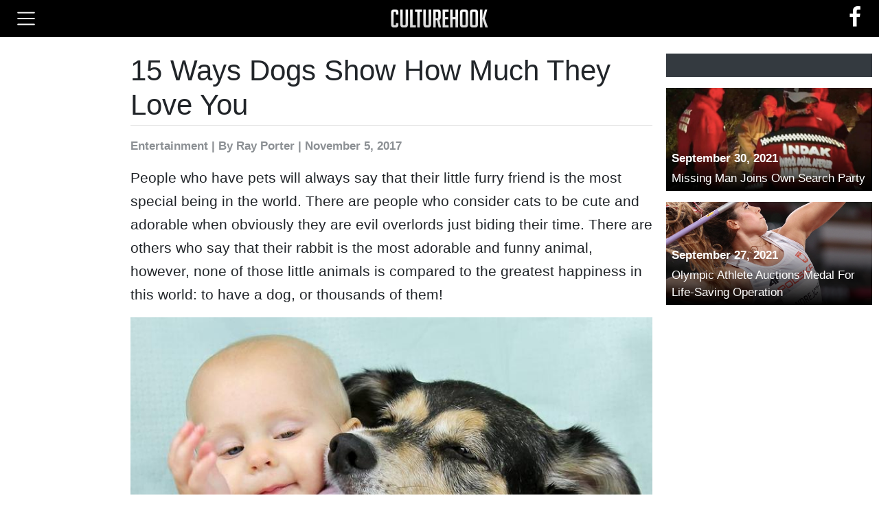

--- FILE ---
content_type: text/html; charset=UTF-8
request_url: https://www.culturehook.com/973-1/15-ways-dogs-show-how-much-they-love-you
body_size: 11810
content:
<!DOCTYPE html>
<html>
<head>
<meta charset="UTF-8">
<meta name="viewport" content="width=device-width, initial-scale=1">
<link rel="shortcut icon" href="https://d39p6vuvq68m8a.cloudfront.net/image-resize/64x64x0/image/1afb579c-1d8e-ce66-0fe9-de67d7f88f76.png">
<meta name="theme-event-url" content="https://api.mediabuyanalytics.com/ingest/events" />
<title>15 Ways Dogs Show How Much They Love You</title>
<meta name="description" content="People who have pets will always say that their little furry friend is the most special being in the world. There are people who consider cats to be c&amp;hellip;" />
<meta name="author" content="Ray Porter" />
<meta property="article:published_time" content="2017-11-05T04:00:00+00:00" />
<meta property="article:modified_time" content="2020-01-13T02:56:17+00:00" />
<meta property="og:title" content="15 Ways Dogs Show How Much They Love You" />
<meta property="og:description" content="People who have pets will always say that their little furry friend is the most special being in the world. There are people who consider cats to be c&amp;hellip;" />
<meta property="og:type" content="article" />
<meta property="og:url" content="http://www.culturehook.com/973-1/15-ways-dogs-show-how-much-they-love-you" />
<meta property="og:image" content="https://d39p6vuvq68m8a.cloudfront.net/image/13f2fbf1-2255-431d-dfe7-e39d4ba4d7ce.jpg" />
<link rel="canonical" href="http://www.culturehook.com/973-1/15-ways-dogs-show-how-much-they-love-you">
<link rel="preload" href="//d39p6vuvq68m8a.cloudfront.net/front/production/front.min.css?v=623e6c29-a9ae-7c68-58fa-bd662ae2cba6" as="style" />
<link rel="preload" href="//d39p6vuvq68m8a.cloudfront.net/front/production/front.min.js?v=274e418c-46ea-458f-d8f1-5fa1397f5521" as="script" />
<script type="text/javascript">var ntv=ntv||{};ntv.cmd=ntv.cmd||[];ntv.error = function(){document.cookie="ntv_as_adb=1;domain=culturehook.com;path=/;max-age=31536001",_prx=window._prx||[];var serverDomain="www.culturehook.com";_prx.push(["cfg.ServerDomain",serverDomain]);_prx.push(["ntv-edge",""]);_prx.push(["experiment",""]);_prx.push(["w","3dBBUrm2J2vu5nUw8LN3Mb_9dWfv6Gxqu-Bzf-ngdGW-tCVj7uN2NA=="]);c=window.document,d=c.createElement("script");d.type="text/javascript",d.src="https://www.culturehook.com/CQAA-3lyb4NwVHKaamtplW4vaI99cHPBJi9z1Wd0dtVgby-IbHJ2niZsb5ptLmqI",(c.getElementsByTagName("head")[0]||c.documentElement).appendChild(d),ntv.Util=ntv.Util||{}, ntv.Util.adBlocker=1;ntv.Util.adBlockerDomain=serverDomain};ntv.success = function (){if("undefined"==typeof PostRelease || (navigator.brave||false)){ntv.error()}else{document.cookie="ntv_as_adb=0;domain=culturehook.com;path=/;max-age=31536001"}}</script><script type="text/javascript" src="//s.ntv.io/serve/load.js"  async onerror="ntv.error()" onload="ntv.success()"></script><script>(function() { var e = document.createElement("video");document.cookie="ntv_ce_s2p=" + ("playsInline" in e || (navigator.userAgent.match(/Android/i)&&navigator.userAgent.match(/Mobile/i) && "autoplay" in e) || (navigator.userAgent.match(/Android/i)&&!navigator.userAgent.match(/Mobile/i)) ? "1":"0") +";domain=culturehook.com;path=/;max-age=31536001";})();</script><script src="https://cdnjs.cloudflare.com/polyfill/v3/polyfill.min.js?features=es2015%2Ces5%2CArray.prototype.forEach%2CNodeList.prototype.forEach%2CSymbol%2CEvent%2CObject.values"></script>
<script> window.theme = function(){ window.theme.cmd.push(arguments); }; window.theme.cmd = []; </script>
<script> window.createdAt = Date.now() </script>
<script>theme(function(){this.init({"adLayout":{"sections":{"detached":[],"top-page":[{"id":"","ads":[{"id":null,"html":"<!-- Desktop - Homepage - Header -->\r\n<div mba-adunit-id=\"5\"><\/div>","type":"html"}],"lazy":0,"name":"Header","limit":"","pages":"","sticky":0,"devices":["desktop"],"layouts":["homepage"],"refresh":0,"sources":"","onReplace":""}],"above-image":[],"below-image":[{"id":"ntv-desktop-below-image-banner","ads":[{"id":null,"html":"<!-- Desktop - Slideshow - Below Image Leaderboard -->\r\n<div mba-adunit-id=\"11\"><\/div>","type":"html"}],"lazy":0,"name":"Below Image Leaderboard","limit":"","pages":"","sticky":0,"devices":["desktop"],"layouts":["article-slideshow"],"refresh":0,"sources":"","onReplace":"<!-- Nativo - AP - desktop-below-image-banner (Impression) -->\r\n<scr"+"ipt>(window.$mba=window.$mba||[]).push(function(){this.external.trigger(53,'impression')});<\/script>"},{"id":"ntv-desktop-below-image-banner","ads":[{"id":null,"html":"<!-- Tablet - Slideshow - Below Image Leaderboard -->\r\n<div mba-adunit-id=\"17\"><\/div>","type":"html"}],"lazy":0,"name":"Below Image Leaderboard","limit":"","pages":"","sticky":0,"devices":["tablet"],"layouts":["article-slideshow"],"refresh":0,"sources":"","onReplace":"<!-- Nativo - AP - desktop-below-image-banner (Impression) -->\r\n<scr"+"ipt>(window.$mba=window.$mba||[]).push(function(){this.external.trigger(53,'impression')});<\/script>"},{"id":"ntv-mobile-below-image","ads":[{"id":null,"html":"<!-- Phone - Slideshow - Below Image Rectangle -->\r\n<div mba-adunit-id=\"23\"><\/div>","type":"html"}],"lazy":0,"name":"Below Image Rectangle","limit":"","pages":"","sticky":0,"devices":["phone"],"layouts":["article-slideshow"],"refresh":0,"sources":"","onReplace":"<!-- Nativo - AP - mobile-below-image (Impression) -->\r\n<scr"+"ipt>(window.$mba=window.$mba||[]).push(function(){this.external.trigger(61,'impression')});<\/script>"}],"bottom-page":[{"id":"","ads":[{"id":null,"html":"<!-- Phone - Slideshow - Anchor -->\r\n<div mba-adunit-id=\"26\"><\/div>","type":"html"}],"lazy":0,"name":"Anchor","limit":"","pages":"","sticky":0,"devices":["phone"],"layouts":["article-slideshow"],"refresh":0,"sources":"","onReplace":""},{"id":"","ads":[{"id":null,"html":"<!-- GumGum - In-Image -->\r\n<scr"+"ipt mba-external-id=\"46\">(window.$mba=window.$mba||[]).push(function(){this.external.discover()});<\/script>","type":"html"}],"lazy":0,"name":"GumGum In-Image","limit":"1","pages":"10+","sticky":0,"devices":["phone"],"layouts":["article-slideshow"],"refresh":0,"sources":"--disabled","onReplace":""},{"id":"","ads":[{"id":null,"html":"<scr"+"ipt mba-external-desktop-ids=\"48,65\" mba-external-tablet-id=\"49,65\">(window.$mba=window.$mba||[]).push(function(){this.external.discover()});<\/script>","type":"html"}],"lazy":0,"name":"Trion\/Edge Anchor","limit":"","pages":"5+","sticky":0,"devices":["desktop","tablet"],"layouts":["article-slideshow"],"refresh":0,"sources":"--disabled","onReplace":""},{"id":"","ads":[{"id":null,"html":"<!-- GumGum - In-Image -->\r\n<scr"+"ipt mba-external-id=\"46\">(window.$mba=window.$mba||[]).push(function(){this.external.discover()});<\/script>","type":"html"}],"lazy":0,"name":"GumGum - In-Image","limit":"1","pages":"8+","sticky":0,"devices":["desktop","tablet"],"layouts":["article-slideshow"],"refresh":0,"sources":"--disabled","onReplace":""}],"left-sidebar":[{"id":"ntv-desktop-left-sidebar-1","ads":[{"id":null,"html":"<!-- Desktop - Slideshow - Left Sidebar Top -->\r\n<div mba-adunit-id=\"6\"><\/div>","type":"html"}],"lazy":0,"name":"Left Sidebar Top","limit":"","pages":"2+","sticky":0,"devices":["desktop"],"layouts":["article-slideshow"],"refresh":0,"sources":"","onReplace":"<!-- Nativo - AP - desktop-left-sidebar-1 (Impression) -->\r\n<scr"+"ipt>(window.$mba=window.$mba||[]).push(function(){this.external.trigger(56,'impression')});<\/script>"},{"id":"ntv-desktop-left-sidebar-2","ads":[{"id":null,"html":"<!-- Desktop - Slideshow - Left Sidebar Bottom -->\r\n<div mba-adunit-id=\"7\"><\/div>","type":"html"}],"lazy":0,"name":"Left Sidebar Bottom","limit":"","pages":"","sticky":1,"devices":["desktop"],"layouts":["article-slideshow"],"refresh":0,"sources":"","onReplace":"<!-- Nativo - AP - desktop-left-sidebar-2 (Impression) -->\r\n<scr"+"ipt>(window.$mba=window.$mba||[]).push(function(){this.external.trigger(57,'impression')});<\/script>"},{"id":"ntv-desktop-left-sidebar-1","ads":[{"id":null,"html":"<!-- Tablet - Slideshow - Left Sidebar -->\r\n<div mba-adunit-id=\"27\"><\/div>","type":"html"}],"lazy":0,"name":"Left Sidebar","limit":"","pages":"","sticky":1,"devices":["tablet"],"layouts":["article-slideshow"],"refresh":0,"sources":"","onReplace":"<!-- Nativo - AP - desktop-left-sidebar-1 (Impression) -->\r\n<scr"+"ipt>(window.$mba=window.$mba||[]).push(function(){this.external.trigger(56,'impression')});<\/script>"}],"above-content":[],"above-heading":[{"id":"","ads":[{"id":null,"html":"<!-- General - 728x90 -->\r\n<div mba-adunit-id=\"38\"><\/div>","type":"html"}],"lazy":0,"name":"General - 728x90","limit":"","pages":"even","sticky":0,"devices":["desktop"],"layouts":["article-organic"],"refresh":0,"sources":"","onReplace":""},{"id":"","ads":[{"id":null,"html":"<!-- General - 728x90 -->\r\n<div mba-adunit-id=\"38\"><\/div>","type":"html"}],"lazy":0,"name":"General - 728x90","limit":"","pages":"","sticky":0,"devices":["tablet"],"layouts":["article-organic"],"refresh":0,"sources":"","onReplace":""},{"id":"","ads":[{"id":null,"html":"<!-- General - 300x250 -->\r\n<div mba-adunit-id=\"39\"><\/div>","type":"html"}],"lazy":0,"name":"General - 300x250","limit":"","pages":"","sticky":0,"devices":["phone"],"layouts":["article-organic"],"refresh":0,"sources":"","onReplace":""}],"below-content":[{"id":"","ads":[{"id":null,"html":"<!-- Avantis Video -->\r\n<scr"+"ipt mba-external-id=\"13\">(window.$mba=window.$mba||[]).push(function(){this.external.discover()});<\/script>","type":"html"}],"lazy":0,"name":"Avantis - Video","limit":"1","pages":"3+","sticky":0,"devices":["desktop","tablet"],"layouts":["article-slideshow"],"refresh":0,"sources":"--disabled","onReplace":""},{"id":"","ads":[{"id":null,"html":"<!-- Playwire Video -->\r\n<scr"+"ipt mba-external-id=\"15\">(window.$mba=window.$mba||[]).push(function(){this.external.discover()});<\/script>","type":"html"}],"lazy":0,"name":"Playwire - Video","limit":"1","pages":"8+","sticky":0,"devices":["desktop","tablet"],"layouts":["article-slideshow"],"refresh":0,"sources":"--disabled","onReplace":""},{"id":"","ads":[{"id":null,"html":"<!-- ExCo Video -->\r\n<scr"+"ipt mba-external-id=\"14\">(window.$mba=window.$mba||[]).push(function(){this.external.discover()});<\/script>","type":"html"}],"lazy":0,"name":"Ex-Co - Video","limit":"","pages":"25+","sticky":0,"devices":["desktop","tablet"],"layouts":["article-slideshow"],"refresh":0,"sources":"exco","onReplace":""},{"id":"","ads":[{"id":null,"html":"<!-- Avantis Video -->\r\n<scr"+"ipt mba-external-id=\"13\">(window.$mba=window.$mba||[]).push(function(){this.external.discover()});<\/script>","type":"html"}],"lazy":0,"name":"Avantis - Video","limit":"1","pages":"10+","sticky":0,"devices":["phone"],"layouts":["article-slideshow"],"refresh":0,"sources":"--disabled","onReplace":""},{"id":"","ads":[{"id":null,"html":"<!-- Playwire Video -->\r\n<scr"+"ipt mba-external-id=\"15\">(window.$mba=window.$mba||[]).push(function(){this.external.discover()});<\/script>","type":"html"}],"lazy":0,"name":"Playwire - Video Mobile","limit":"1","pages":"15+","sticky":0,"devices":["phone"],"layouts":["article-slideshow"],"refresh":0,"sources":"--disabled","onReplace":""},{"id":"","ads":[{"id":null,"html":"<scr"+"ipt mba-external-ids=\"14,15\">(window.$mba=window.$mba||[]).push(function(){this.external.discover()});<\/script>","type":"html"}],"lazy":0,"name":"Playwire \/ Exco","limit":"","pages":"20+","sticky":0,"devices":["phone"],"layouts":["article-slideshow"],"refresh":0,"sources":"combo","onReplace":""},{"id":"","ads":[{"id":null,"html":"<!-- Outbrain - 3x3 \/ 1x8 -->\r\n<scr"+"ipt mba-external-id=\"29\">(window.$mba=window.$mba||[]).push(function(){this.external.discover()});<\/script>","type":"html"}],"lazy":0,"name":"Outbrain - 3x3 \/ 1x8","limit":"","pages":"2+","sticky":0,"devices":["phone","tablet","desktop"],"layouts":["article-slideshow"],"refresh":1,"sources":"outbrain","onReplace":""},{"id":"","ads":[{"id":null,"html":"<!-- Revcontent - 3x3 \/ 1x8 -->\r\n<scr"+"ipt mba-external-id=\"32\">(window.$mba=window.$mba||[]).push(function(){this.external.discover()});<\/script>","type":"html"}],"lazy":0,"name":"Revcontent - 3x3 \/ 1x8","limit":"","pages":"","sticky":0,"devices":["phone","tablet","desktop"],"layouts":["article-slideshow"],"refresh":1,"sources":"--disabled","onReplace":""},{"id":"","ads":[{"id":null,"html":"<!-- ExCo Video -->\r\n<scr"+"ipt mba-external-id=\"14\">(window.$mba=window.$mba||[]).push(function(){this.external.discover()});<\/script>","type":"html"}],"lazy":0,"name":"Ex-Co Test","limit":"","pages":"","sticky":0,"devices":["desktop","tablet","phone"],"layouts":["article-slideshow"],"refresh":0,"sources":"exco","onReplace":""}],"below-heading":[],"right-sidebar":[{"id":"ntv-desktop-right-sidebar-1","ads":[{"id":null,"html":"<!-- Desktop - Slideshow - Right Sidebar Top -->\r\n<div mba-adunit-id=\"8\"><\/div>","type":"html"}],"lazy":0,"name":"Right Sidebar Top","limit":"","pages":"2+","sticky":0,"devices":["desktop"],"layouts":["article-slideshow"],"refresh":0,"sources":"","onReplace":"<!-- Nativo - AP - desktop-right-sidebar-1 (Impression) -->\r\n<scr"+"ipt>(window.$mba=window.$mba||[]).push(function(){this.external.trigger(58,'impression')});<\/script>"},{"id":"ntv-desktop-right-sidebar-2","ads":[{"id":null,"html":"<!-- Desktop - Slideshow - Right Sidebar Bottom -->\r\n<div mba-adunit-id=\"9\"><\/div>","type":"html"}],"lazy":0,"name":"Right Sidebar Bottom","limit":"","pages":"","sticky":1,"devices":["desktop"],"layouts":["article-slideshow"],"refresh":0,"sources":"","onReplace":"<!-- Nativo - AP - desktop-right-sidebar-2 (Impression) -->\r\n<scr"+"ipt>(window.$mba=window.$mba||[]).push(function(){this.external.trigger(59,'impression')});<\/script>"},{"id":"ntv-desktop-right-sidebar-1","ads":[{"id":null,"html":"<!-- Tablet - Slideshow - Right Sidebar -->\r\n<div mba-adunit-id=\"28\"><\/div>","type":"html"}],"lazy":0,"name":"Right Sidebar","limit":"","pages":"","sticky":1,"devices":["tablet"],"layouts":["article-slideshow"],"refresh":0,"sources":"","onReplace":"<!-- Nativo - AP - desktop-right-sidebar-1 (Impression) -->\r\n<scr"+"ipt>(window.$mba=window.$mba||[]).push(function(){this.external.trigger(58,'impression')});<\/script>"},{"id":"","ads":[{"id":null,"html":"<!-- General - 300x250 -->\r\n<div mba-adunit-id=\"39\"><\/div>","type":"html"}],"lazy":0,"name":"General - 300x250","limit":"","pages":"odd","sticky":1,"devices":["desktop","tablet"],"layouts":["article-organic"],"refresh":0,"sources":"","onReplace":""}],"above-lower-text":[{"id":"ntv-desktop-between-content-banner","ads":[{"id":null,"html":"<!-- Desktop - Slideshow - Between Content Leaderboard -->\r\n<div mba-adunit-id=\"10\"><\/div>","type":"html"}],"lazy":0,"name":"Between Content Leaderboard","limit":"","pages":"2+","sticky":0,"devices":["desktop"],"layouts":["article-slideshow"],"refresh":0,"sources":"","onReplace":"<!-- Nativo - AP - desktop-between-content-banner (Impression) -->\r\n<scr"+"ipt>(window.$mba=window.$mba||[]).push(function(){this.external.trigger(55,'impression')});<\/script>"},{"id":"ntv-desktop-between-content-banner","ads":[{"id":null,"html":"<!-- Tablet - Slideshow - Between Content Leaderboard -->\r\n<div mba-adunit-id=\"16\"><\/div>","type":"html"}],"lazy":0,"name":"Between Content Leaderboard","limit":"","pages":"2+","sticky":0,"devices":["tablet"],"layouts":["article-slideshow"],"refresh":0,"sources":"","onReplace":"<!-- Nativo - AP - desktop-between-content-banner (Impression) -->\r\n<scr"+"ipt>(window.$mba=window.$mba||[]).push(function(){this.external.trigger(55,'impression')});<\/script>"},{"id":"ntv-mobile-between-content","ads":[{"id":null,"html":"<!-- Phone - Slideshow - Between Content Rectangle -->\r\n<div mba-adunit-id=\"22\"><\/div>","type":"html"}],"lazy":0,"name":"Between Content Rectangle","limit":"","pages":"2+","sticky":0,"devices":["phone"],"layouts":["article-slideshow"],"refresh":0,"sources":"","onReplace":"<!-- Nativo - AP - mobile-between-content (Impression) -->\r\n<scr"+"ipt>(window.$mba=window.$mba||[]).push(function(){this.external.trigger(64,'impression')});<\/script>"}],"above-pagination":[{"id":"nativobottom","ads":[{"id":null,"html":"<!-- -->","type":"html"}],"lazy":0,"name":"Nativo Below Article","limit":"","pages":"2+","sticky":0,"devices":["desktop","tablet"],"layouts":["article-slideshow"],"refresh":1,"sources":"-- disabled","onReplace":"<!-- Nativo - Bottom of Article (Impression) -->\r\n<scr"+"ipt>(window.$mba=window.$mba||[]).push(function(){this.external.trigger(10,'impression')});<\/script>"},{"id":"nativobottom","ads":[{"id":null,"html":"<!-- Outbrain - 3x1 \/ 2x1 -->\r\n<scr"+"ipt mba-external-id=\"30\">(window.$mba=window.$mba||[]).push(function(){this.external.discover()});<\/script>","type":"html"}],"lazy":0,"name":"Outbrain - 1x3 \/ 1x2","limit":"","pages":"2+ & odd","sticky":0,"devices":["phone"],"layouts":["article-slideshow"],"refresh":1,"sources":"--disabled","onReplace":"<!-- Nativo - Bottom of Article (Impression) -->\r\n<scr"+"ipt>(window.$mba=window.$mba||[]).push(function(){this.external.trigger(10,'impression')});<\/script>"},{"id":"nativobottom","ads":[{"id":null,"html":"<!-- Revcontent - 1x3 \/ 1x2 -->\r\n<scr"+"ipt mba-external-id=\"31\">(window.$mba=window.$mba||[]).push(function(){this.external.discover()});<\/script>","type":"html"}],"lazy":0,"name":"Revcontent - 1x3 \/ 1x2","limit":"","pages":"2+","sticky":0,"devices":["phone","desktop","tablet"],"layouts":["article-slideshow"],"refresh":1,"sources":"--disabled","onReplace":"<!-- Nativo - Bottom of Article (Impression) -->\r\n<scr"+"ipt>(window.$mba=window.$mba||[]).push(function(){this.external.trigger(10,'impression')});<\/script>"},{"id":"ntv-desktop-above-next-banner","ads":[{"id":null,"html":"<!-- Revcontent - 1x3 \/ 1x2 -->\r\n<scr"+"ipt mba-external-id=\"31\">(window.$mba=window.$mba||[]).push(function(){this.external.discover()});<\/script>","type":"html"}],"lazy":0,"name":"Revcontent - 1x3 \/ 1x2","limit":"","pages":"2+","sticky":0,"devices":["desktop","tablet"],"layouts":["article-slideshow"],"refresh":1,"sources":"","onReplace":"<!-- Nativo - AP - desktop-above-next-banner (Impression) -->\r\n<scr"+"ipt>(window.$mba=window.$mba||[]).push(function(){this.external.trigger(50,'impression')});<\/script>"},{"id":"ntv-mobile-above-next","ads":[{"id":null,"html":"<!-- Revcontent - 1x3 \/ 1x2 -->\r\n<scr"+"ipt mba-external-id=\"31\">(window.$mba=window.$mba||[]).push(function(){this.external.discover()});<\/script>","type":"html"}],"lazy":0,"name":"Revcontent - 1x3 \/ 1x2","limit":"","pages":"2+","sticky":0,"devices":["phone"],"layouts":["article-slideshow"],"refresh":1,"sources":"","onReplace":"<!-- Nativo - AP - mobile-above-next (Impression) -->\r\n<scr"+"ipt>(window.$mba=window.$mba||[]).push(function(){this.external.trigger(60,'impression')});<\/script>"}],"above-upper-text":[],"below-lower-text":[{"id":"ntv-mobile-below-paragraphs","ads":[{"id":null,"html":"<!-- Phone - Slideshow - Below Article Rectangle -->\r\n<div mba-adunit-id=\"24\"><\/div>","type":"html"}],"lazy":0,"name":"Below Article Rectangle","limit":"","pages":"2+","sticky":0,"devices":["phone"],"layouts":["article-slideshow"],"refresh":0,"sources":"","onReplace":"<!-- Nativo - AP - mobile-below-paragraphs (Impression) -->\r\n<scr"+"ipt>(window.$mba=window.$mba||[]).push(function(){this.external.trigger(63,'impression')});<\/script>"}],"below-pagination":[{"id":"ntv-desktop-below-next-banner","ads":[{"id":null,"html":"<!-- Desktop - Slideshow - Below Pagination Leaderboard -->\r\n<div mba-adunit-id=\"14\"><\/div>","type":"html"}],"lazy":0,"name":"Below Pagination Leaderboard","limit":"","pages":"2+","sticky":0,"devices":["desktop"],"layouts":["article-slideshow"],"refresh":0,"sources":"","onReplace":"<!-- Nativo - AP - desktop-below-next-banner (Impression) -->\r\n<scr"+"ipt>(window.$mba=window.$mba||[]).push(function(){this.external.trigger(54,'impression')});<\/script>"},{"id":"ntv-desktop-below-next-banner","ads":[{"id":null,"html":"<!-- Tablet - Slideshow - Below Pagination Leaderboard -->\r\n<div mba-adunit-id=\"20\"><\/div>","type":"html"}],"lazy":0,"name":"Below Pagination Leaderboard","limit":"","pages":"2+","sticky":0,"devices":["tablet"],"layouts":["article-slideshow"],"refresh":0,"sources":"","onReplace":"<!-- Nativo - AP - desktop-below-next-banner (Impression) -->\r\n<scr"+"ipt>(window.$mba=window.$mba||[]).push(function(){this.external.trigger(54,'impression')});<\/script>"},{"id":"ntv-mobile-below-next","ads":[{"id":null,"html":"<!-- Phone - Slideshow - Below Pagination Rectangle -->\r\n<div mba-adunit-id=\"25\"><\/div>","type":"html"}],"lazy":0,"name":"Below Pagination Rectangle","limit":"","pages":"2+","sticky":0,"devices":["phone"],"layouts":["article-slideshow"],"refresh":0,"sources":"","onReplace":"<!-- Nativo - AP - mobile-below-next (Impression) -->\r\n<scr"+"ipt>(window.$mba=window.$mba||[]).push(function(){this.external.trigger(62,'impression')});<\/script>"}],"below-upper-text":[{"id":"","ads":[{"id":null,"html":"<!-- Hindsight - Between Content -->\r\n<scr"+"ipt mba-external-id=\"45\">(window.$mba=window.$mba||[]).push(function(){this.external.discover()});<\/script>","type":"html"}],"lazy":0,"name":"HINDSIGHT - TEST","limit":"","pages":"","sticky":0,"devices":["desktop","tablet","phone"],"layouts":["article-organic"],"refresh":0,"sources":"hindsight","onReplace":""}],"end-above-content":[],"end-below-content":[],"after-content-left":[{"id":"ntv-desktop-below-article-1","ads":[{"id":null,"html":"<!-- Desktop - Slideshow - Below Article Rectangle Left -->\r\n<div mba-adunit-id=\"12\"><\/div>","type":"html"}],"lazy":0,"name":"Below Article Rectangle Left","limit":"","pages":"2+","sticky":0,"devices":["desktop"],"layouts":["article-slideshow"],"refresh":0,"sources":"","onReplace":"<!-- Nativo - AP - desktop-below-article-1 (Impression) -->\r\n<scr"+"ipt>(window.$mba=window.$mba||[]).push(function(){this.external.trigger(51,'impression')});<\/script>"},{"id":"ntv-desktop-below-article-1","ads":[{"id":null,"html":"<!-- Tablet - Slideshow - Below Article Rectangle Left -->\r\n<div mba-adunit-id=\"18\"><\/div>","type":"html"}],"lazy":0,"name":"Below Article Rectangle Left","limit":"","pages":"2+","sticky":0,"devices":["tablet"],"layouts":["article-slideshow"],"refresh":0,"sources":"","onReplace":"<!-- Nativo - AP - desktop-below-article-1 (Impression) -->\r\n<scr"+"ipt>(window.$mba=window.$mba||[]).push(function(){this.external.trigger(51,'impression')});<\/script>"}],"between-lower-text":[],"between-upper-text":[],"above-article-title":[],"after-content-right":[{"id":"ntv-desktop-below-article-2","ads":[{"id":null,"html":"<!-- Desktop - Slideshow - Below Article Rectangle Right -->\r\n<div mba-adunit-id=\"13\"><\/div>","type":"html"}],"lazy":0,"name":"Below Article Rectangle Right","limit":"","pages":"2+","sticky":0,"devices":["desktop"],"layouts":["article-slideshow"],"refresh":0,"sources":"","onReplace":"<!-- Nativo - AP - desktop-below-article-2 (Impression) -->\r\n<scr"+"ipt>(window.$mba=window.$mba||[]).push(function(){this.external.trigger(52,'impression')});<\/script>"},{"id":"ntv-desktop-below-article-2","ads":[{"id":null,"html":"<!-- Tablet - Slideshow - Below Article Rectangle Right -->\r\n<div mba-adunit-id=\"19\"><\/div>","type":"html"}],"lazy":0,"name":"Below Article Rectangle Right","limit":"","pages":"2+","sticky":0,"devices":["tablet"],"layouts":["article-slideshow"],"refresh":0,"sources":"","onReplace":"<!-- Nativo - AP - desktop-below-article-2 (Impression) -->\r\n<scr"+"ipt>(window.$mba=window.$mba||[]).push(function(){this.external.trigger(52,'impression')});<\/script>"}],"below-article-title":[]}},"ads":{"30":{"id":30,"website_id":1,"type":"inline","name":"MBA - Responsive Lazy","code":"<div mba-adunit-id=\"3\" responsive lazy><\/div>","width":null,"height":null,"created_at":"2020-08-25 12:41:34","updated_at":"2020-12-05 23:07:48","deleted_at":"2020-09-29 22:12:49","requires":[]},"32":{"id":32,"website_id":1,"type":"inline","name":"MBA - Responsive | Refresh 30","code":"<div mba-adunit-id=\"3\" responsive lazy refresh=\"30\"><\/div>","width":null,"height":null,"created_at":"2020-09-29 13:25:30","updated_at":"2020-09-29 13:27:17","deleted_at":"2020-09-29 22:12:49","requires":[]},"33":{"id":33,"website_id":1,"type":"inline","name":"MBA - 728x90","code":"<div mba-adunit-id=\"3\" sizes=\"[[728,90]]\" lazy><\/div>","width":728,"height":90,"created_at":"2020-09-29 13:26:44","updated_at":"2020-09-29 13:27:25","deleted_at":"2020-09-29 22:12:49","requires":[]},"34":{"id":34,"website_id":1,"type":"inline","name":"MBA - 300x250","code":"<div mba-adunit-id=\"3\" sizes=\"[[300,250]]\"><\/div>","width":300,"height":250,"created_at":"2020-09-29 13:27:52","updated_at":"2020-12-07 19:42:17","deleted_at":"2020-09-29 22:12:49","requires":[]},"35":{"id":35,"website_id":1,"type":"inline","name":"MBA - 300x600","code":"<div mba-adunit-id=\"3\" sizes=\"[[300,600]]\" lazy><\/div>","width":300,"height":600,"created_at":"2020-09-29 13:28:12","updated_at":null,"deleted_at":"2020-09-29 22:12:49","requires":[]},"36":{"id":36,"website_id":1,"type":"inline","name":"MBA - 160x600","code":"<div mba-adunit-id=\"3\" sizes=\"[[160,600]]\" lazy><\/div>","width":160,"height":600,"created_at":"2020-09-29 13:28:36","updated_at":null,"deleted_at":"2020-09-29 22:12:49","requires":[]},"37":{"id":37,"website_id":1,"type":"inline","name":"MBA - 320x50","code":"<div mba-adunit-id=\"3\" sizes=\"[[320,50]]\" lazy><\/div>","width":320,"height":50,"created_at":"2020-09-29 13:29:07","updated_at":null,"deleted_at":"2020-09-29 22:12:49","requires":[]},"38":{"id":38,"website_id":1,"type":"inline","name":"Video","code":"<!-- exco video with goog -->\r\n<div style=\"width:80%;left:0;right:0;margin:0 auto;padding-top:20px;\">\r\n<scr"+"ipt>\r\n  (function (d, s, n) {\r\n      var js, fjs = d.getElementsByTagName(s)[0];\r\n      js = d.createElement(s);\r\n      js.className = n;\r\n      js.src = \"\/\/stream.playbuzz.com\/player\/568873e2-956c-47d8-84f8-17488dbec4e7\";\r\n      fjs.parentNode.insertBefore(js, fjs);\r\n  }(document, 'script', 'playbuzz-stream'));\r\n<\/script>\r\n<div id=\"568873e2-956c-47d8-84f8-17488dbec4e7\"><\/div>\r\n<\/div>","width":null,"height":null,"created_at":"2020-09-29 21:52:05","updated_at":"2020-09-29 22:12:49","deleted_at":"2020-09-29 22:12:49","requires":[]},"39":{"id":39,"website_id":1,"type":"inline","name":"MBA - Nativo Below Article","code":"<scr"+"ipt mba-external-id=\"1\">(window.$mba=window.$mba||[]).push(function(){this.external.discover()});<\/script>","width":null,"height":null,"created_at":"2020-10-13 15:34:26","updated_at":null,"deleted_at":"2020-09-29 22:12:49","requires":[]},"40":{"id":40,"website_id":1,"type":"inline","name":"MBA - Avantis Video","code":"<scr"+"ipt mba-external-id=\"4\">(window.$mba=window.$mba||[]).push(function(){this.external.discover()});<\/script>\n","width":null,"height":null,"created_at":"2020-10-14 21:49:38","updated_at":null,"deleted_at":"2020-09-29 22:12:49","requires":[]},"41":{"id":41,"website_id":1,"type":"inline","name":"MBA - ExCo Video","code":"<scr"+"ipt mba-external-id=\"5\">(window.$mba=window.$mba||[]).push(function(){this.external.discover()});<\/script>\n","width":null,"height":null,"created_at":"2020-10-14 21:49:56","updated_at":null,"deleted_at":"2020-09-29 22:12:49","requires":[]},"42":{"id":42,"website_id":1,"type":"inline","name":"MBA - Playwire Video","code":"<scr"+"ipt mba-external-id=\"6\">(window.$mba=window.$mba||[]).push(function(){this.external.discover()});<\/script>\n","width":null,"height":null,"created_at":"2020-10-14 21:50:30","updated_at":null,"deleted_at":"2020-09-29 22:12:49","requires":[]},"43":{"id":43,"website_id":1,"type":"inline","name":"MBA - Sticky","code":"<div mba-adunit-id=\"4\" sticky><\/div>","width":null,"height":null,"created_at":"2020-12-04 20:43:05","updated_at":"2020-12-08 20:48:39","deleted_at":"2020-09-29 22:12:49","requires":[]},"44":{"id":44,"website_id":1,"type":"inline","name":"MBA - Responsive","code":"<div mba-adunit-id=\"3\" responsive><\/div>","width":null,"height":null,"created_at":"2020-12-04 21:25:07","updated_at":"2020-12-05 23:08:06","deleted_at":"2020-09-29 22:12:49","requires":[]},"45":{"id":45,"website_id":1,"type":"header","name":"Test Ad Header","code":"<scr"+"ipt>console.log('header'); window.testHeader = 'written in header'; <\/script>","width":null,"height":null,"created_at":"2020-12-15 21:12:56","updated_at":"2020-12-15 21:14:25","deleted_at":"2020-09-29 22:12:49","requires":[]},"46":{"id":46,"website_id":1,"type":"inline","name":"Test Ad","code":"<scr"+"ipt>console.log('content',window.testHeader)<\/script>\nad","width":100,"height":100,"created_at":"2020-12-15 21:13:30","updated_at":"2020-12-15 21:15:34","deleted_at":"2020-09-29 22:12:49","requires":[45]}},"scripts":[{"location":"header","code":"<scr"+"ipt src=\"\/\/run.crtx.info\/track.min.js\" id=\"ADRIZER_JS\" data-domain=\"culturehook.com\"><\/script>\n<scr"+"ipt>\n    $.on('pageview',function(){\n        if(typeof window.ADRIZER !== 'undefined') window.ADRIZER.track.pageview();\n    });\n<\/script>","map":{"utm_medium":"rize"}},{"location":"header","code":"<!-- Taboola Pixel Code -->\r\n<scr"+"ipt type='text\/javascript'>\r\n  window._tfa = window._tfa || [];\r\n  window._tfa.push({notify: 'event', name: 'page_view', id: 1270768});\r\n  !function (t, f, a, x) {\r\n         if (!document.getElementById(x)) {\r\n            t.async = 1;t.src = a;t.id=x;f.parentNode.insertBefore(t, f);\r\n         }\r\n  }(document.createElement('script'),\r\n  document.getElementsByTagName('script')[0],\r\n  '\/\/cdn.taboola.com\/libtrc\/unip\/1270768\/tfa.js',\r\n  'tb_tfa_script');\r\n<\/script>\r\n<!-- End of Taboola Pixel Code -->","map":{"snid":"1"}}],"layout":"article-organic"});});</script>
<link rel="preload" href="https://securepubads.g.doubleclick.net/tag/js/gpt.js" as="script" />
<script src="https://dynamic.mediabuyanalytics.com/auction/434fd50a-88fd-325e-98de-66b4fcde8ef5.js" async></script>
<script>
	(window.$mba=window.$mba||[]).push(function(){
		var $mba = this;
		
		if(this.consent && this.consent.setPolicyUrl)
		this.consent.setPolicyUrl('/privacy-policy');

		window.theme('on','refresh',function(){
			return $mba.adUnits.discover();
		});
		window.theme('on','pagination',function(){
			return $mba.adUnits.each(function(adUnit){
				return adUnit.refresh();
			});
		});
		window.theme('on','widget:remove',function(e){
			var el = $(e.target).find('[mba-adunit-id]').get(0);
			if(!el) return;
			return $mba.adUnits.each({
				el: el
			},function(adUnit){
				return adUnit.remove();
			});
		});
	});
</script>
<style>
    .ntv-moap .ntv-disc,
    .ntv-rr-sidetwo .ntv-disc,
    .ntv-lr .ntv-disc,
    .ntv-rr .ntv-disc,
    .Ntv-rr .ntv-disc,
    .Ntv-rr .ntv-disc a{
        color: #545454 !important;
        font-size: 9px !important;
        letter-spacing: 0.5px !important;
        font-weight: normal !important;
    }
    .ntv-moap {
        max-width: 100% !important;
        padding-left: 0px !important;
        padding-right: 0px !important;
        border-bottom-color: #dee2e6 !important;
        border-top-color: #dee2e6 !important;
    }
</style>
<link href="//d39p6vuvq68m8a.cloudfront.net/front/production/front.min.css?v=623e6c29-a9ae-7c68-58fa-bd662ae2cba6" rel="stylesheet"></head>
<body class="theme--default">
<div class="navbar navbar-dark bg-black text-white p-0 flex-column mb-3 mb-md-4">
<div class="container">
<div class="stationary-nav-item">
<div class="navbar-toggler cursor-pointer collapsed" data-toggle="collapse" data-target="#navbar-menu" aria-controls="navbar-menu" aria-expanded="false" aria-label="Toggle Main Menu">
<span class="navbar-toggler-icon"></span>
</div>
</div>
<div class="text-center py-1 flex-fill">
<a href="/">
<img class="py-2" src="https://d39p6vuvq68m8a.cloudfront.net/image-resize/autox30x0/image/77bdc108-42ea-cdb0-bd48-a6360e9913ab.png" />
</a>
</div>
<div class="stationary-nav-item text-right">
<a href="https://www.facebook.com/CultureHook/" target="_blank" class="px-3 d-block text-white cursor-pointer">
<i class="fa fa-facebook"></i>
</a>
</div>
</div>
<div id="navbar-menu" class="collapse w-100">
<div class="container mt-5 pb-3">
<div class="w-100 text-center">
<a href="/category/entertainment" class="h5 mb-3 mb-md-0 ml-3 d-block d-md-inline-block text-white">Entertainment</a>
<a href="/category/lifestyle" class="h5 mb-3 mb-md-0 ml-3 d-block d-md-inline-block text-white">Lifestyle</a>
<a href="/category/inspiration" class="h5 mb-3 mb-md-0 ml-3 d-block d-md-inline-block text-white">Inspiration</a>
<a href="/category/humor" class="h5 mb-3 mb-md-0 ml-3 d-block d-md-inline-block text-white">Humor</a>
<a href="/category/science" class="h5 mb-3 mb-md-0 ml-3 d-block d-md-inline-block text-white">Science</a>
<a href="/category/weird" class="h5 mb-3 mb-md-0 ml-3 d-block d-md-inline-block text-white">Weird</a>
<hr class="border-white">
<a href="/privacy-policy" class="small mb-2 mb-md-0 ml-3 d-block d-md-inline-block text-white">Privacy Policy</a>
<a href="/dmca" class="small mb-2 mb-md-0 ml-3 d-block d-md-inline-block text-white">DMCA</a>
<a href="/contact-us" class="small mb-2 mb-md-0 ml-3 d-block d-md-inline-block text-white">Contact Us</a>
<a href="/advertise" class="small mb-2 mb-md-0 ml-3 d-block d-md-inline-block text-white">Advertise</a>
</div>
</div>
</div>
</div>
<div data-area="top-page">
</div>
<div class="container">
<div data-replace="pagination" data-article-id="1224" data-page="1" data-page-url="/973-1/15-ways-dogs-show-how-much-they-love-you" data-pages="16" data-detachable-widgets="" data-history="replace">
<div class="row">
<div class="col col-sidebar-dense" data-area="left-sidebar"></div>
<div class="col" data-area="content">
<h1 class="h2 mb-1">15 Ways Dogs Show How Much They Love You</h1>
<hr class="mt-0">
<div class="font-weight-bold mb-3 small text-muted">
<a href="/category/entertainment" class="text-muted">Entertainment</a> 
| 
<a href="/author/ray-porter" class="text-muted">By Ray Porter</a> 
| November 5, 2017					</div>
<p>People who have pets will always say that their little furry friend is the most special being in the world. There are people who consider cats to be cute and adorable when obviously they are evil overlords just biding their time. There are others who say that their rabbit is the most adorable and funny animal, however, none of those little animals is compared to the greatest happiness in this world: to have a dog, or thousands of them!</p>																
<p class="text-center">
<img src="https://d39p6vuvq68m8a.cloudfront.net/image/13f2fbf1-2255-431d-dfe7-e39d4ba4d7ce.jpg" class="mw-100" />
</p>
</div>
<div class="col col-sidebar" data-area="right-sidebar">
<div class="mb-3 text-center  py-0 py-md-3 py-lg-0 bg-dark">
<div class="fb-page w-100" data-href="https://www.facebook.com/CultureHook/" data-tabs="" data-width="500" data-height="" data-small-header="false" data-adapt-container-width="true" data-hide-cover="false" data-show-facepile="true"></div>
</div>
<a href="/missing-man-joins-own-search-party" class="d-block mb-3 line-height-tight">
<div class="image-bg image-bg--50" style="background-image: url(https://d39p6vuvq68m8a.cloudfront.net/image/a9877492-575d-4189-7343-aec3b5ac7024.jpg)">
<div class="article-overlay p-2">
<div class="mb-1 small">
<b>
September 30, 2021						</b>
</div>
<b class="small">Missing Man Joins Own Search Party</b>
</div>
</div>
</a>
<a href="/olympic-athlete-auctions-medal-for-life-saving-operation" class="d-block mb-3 line-height-tight">
<div class="image-bg image-bg--50" style="background-image: url(https://d39p6vuvq68m8a.cloudfront.net/image/2ec24202-0814-52f6-09e2-4050d24f8db8.jpg)">
<div class="article-overlay p-2">
<div class="mb-1 small">
<b>
September 27, 2021						</b>
</div>
<b class="small">Olympic Athlete Auctions  Medal For Life-Saving Operation</b>
</div>
</div>
</a>			
<div  data-widget-key="539e88fb7ec523c9e0f5055b542f0ea0" class="pt-sticky">
<div class="text-center">
<div class="d-inline-block w-100">
<!-- General - 300x250 -->
<div mba-adunit-id="39"></div>				</div>
</div>
</div>		</div>
</div>
</div>					<div data-replace="pagination" data-article-id="1224" data-page="2" data-page-url="/973-1/15-ways-dogs-show-how-much-they-love-you/page/2" data-pages="16" data-detachable-widgets="" data-history="replace">
<div class="row">
<div class="col col-sidebar-dense" data-area="left-sidebar"></div>
<div class="col" data-area="content">
<div  data-widget-key="5b6a0d53b204cd15c4439aa2319d94ad" class="">
<div class="text-center">
<div class="d-inline-block w-100">
<!-- General - 728x90 -->
<div mba-adunit-id="38"></div>				</div>
</div>
</div>										<h2 class="h3">Member of the family</h2>
<p>A dog not only becomes an excellent pet but another member of the family because sometimes they show their love much more than anyone else in the house. Our existence would not be complete without the presence of a hairy, smiling and adorable puppy.</p>																
<p class="text-center">
<img data-src="https://d39p6vuvq68m8a.cloudfront.net/image/8049154f-8918-a0eb-21f5-d190ef2edd18.jpg" class="mw-100" />
</p>
</div>
<div class="col col-sidebar" data-area="right-sidebar">
<a href="/summer-camp-kids-discover-fossil" class="d-block mb-3 line-height-tight">
<div class="image-bg image-bg--50" style="background-image: url(https://d39p6vuvq68m8a.cloudfront.net/image/41c7c3c0-0ea4-7acf-74fe-c7a0bd1e8009.jpg)">
<div class="article-overlay p-2">
<div class="mb-1 small">
<b>
September 18, 2021						</b>
</div>
<b class="small">Summer Camp Kids Discover Fossil</b>
</div>
</div>
</a>
<a href="/how-to-master-the-afternoon-nap" class="d-block mb-3 line-height-tight">
<div class="image-bg image-bg--50" style="background-image: url(https://d39p6vuvq68m8a.cloudfront.net/image/c4011674-4e98-bac6-1178-3293bd6b7331.jpg)">
<div class="article-overlay p-2">
<div class="mb-1 small">
<b>
September 10, 2021						</b>
</div>
<b class="small">How To Master The Afternoon Nap</b>
</div>
</div>
</a>			
</div>
</div>
</div>					<div data-replace="pagination" data-article-id="1224" data-page="3" data-page-url="/973-1/15-ways-dogs-show-how-much-they-love-you/page/3" data-pages="16" data-detachable-widgets="" data-history="replace">
<div class="row">
<div class="col col-sidebar-dense" data-area="left-sidebar"></div>
<div class="col" data-area="content">
<h2 class="h3">Better than the kids</h2>
<p>Nothing beats the way they move their tail of happiness when he sees you arrive home ... or relax like a champion. We know that these children have special ways of communicating with us, although we often can not understand them.</p>																
<p class="text-center">
<img data-src="https://d39p6vuvq68m8a.cloudfront.net/image/87b61f44-8eb7-b173-9b80-425a3d5340a2.jpg" class="mw-100" />
</p>
</div>
<div class="col col-sidebar" data-area="right-sidebar">
<a href="/abba-is-back" class="d-block mb-3 line-height-tight">
<div class="image-bg image-bg--50" style="background-image: url(https://d39p6vuvq68m8a.cloudfront.net/image/f7f1e18c-f58f-d123-8187-32eb56fd8a3e.jpg)">
<div class="article-overlay p-2">
<div class="mb-1 small">
<b>
September 2, 2021						</b>
</div>
<b class="small">ABBA Is Back</b>
</div>
</div>
</a>
<a href="/mystery-puddle-probed" class="d-block mb-3 line-height-tight">
<div class="image-bg image-bg--50" style="background-image: url(https://d39p6vuvq68m8a.cloudfront.net/image/5213d350-f627-e3da-49d1-b0fb2ea9fc8d.jpg)">
<div class="article-overlay p-2">
<div class="mb-1 small">
<b>
August 27, 2021						</b>
</div>
<b class="small">Mystery Puddle Probed</b>
</div>
</div>
</a>			
<div  data-widget-key="539e88fb7ec523c9e0f5055b542f0ea0" class="pt-sticky">
<div class="text-center">
<div class="d-inline-block w-100">
<!-- General - 300x250 -->
<div mba-adunit-id="39"></div>				</div>
</div>
</div>		</div>
</div>
</div>					<div data-replace="pagination" data-article-id="1224" data-page="4" data-page-url="/973-1/15-ways-dogs-show-how-much-they-love-you/page/4" data-pages="16" data-detachable-widgets="" data-history="replace">
<div class="row">
<div class="col col-sidebar-dense" data-area="left-sidebar"></div>
<div class="col" data-area="content">
<div  data-widget-key="5b6a0d53b204cd15c4439aa2319d94ad" class="">
<div class="text-center">
<div class="d-inline-block w-100">
<!-- General - 728x90 -->
<div mba-adunit-id="38"></div>				</div>
</div>
</div>										<h2 class="h3">What makes them tick?</h2>
<p>Maybe it's time for us to learn to understand more about the nature of man's best friend. Here are the best things your dog does that show that he would give his life for you. When you finish reading this, run to hug your hairy little friend.</p>																
<p class="text-center">
<img data-src="https://d39p6vuvq68m8a.cloudfront.net/image/62b2ef03-8c8d-f7a8-8cf4-e55bbf03393d.jpg" class="mw-100" />
</p>
</div>
<div class="col col-sidebar" data-area="right-sidebar">
<a href="/python-found-grocery-shopping" class="d-block mb-3 line-height-tight">
<div class="image-bg image-bg--50" style="background-image: url(https://d39p6vuvq68m8a.cloudfront.net/image/625eb0b7-2275-eede-6508-6c39e560bd14.jpg)">
<div class="article-overlay p-2">
<div class="mb-1 small">
<b>
August 19, 2021						</b>
</div>
<b class="small">Python Found Grocery Shopping</b>
</div>
</div>
</a>
<a href="/meet-the-cornish-plastic-collecting-navy" class="d-block mb-3 line-height-tight">
<div class="image-bg image-bg--50" style="background-image: url(https://d39p6vuvq68m8a.cloudfront.net/image/02ef540c-8af6-10f4-0dd9-99ffa2dac430.jpg)">
<div class="article-overlay p-2">
<div class="mb-1 small">
<b>
August 15, 2021						</b>
</div>
<b class="small">Meet The Cornish Plastic-Collecting Navy</b>
</div>
</div>
</a>			
</div>
</div>
</div>					<div data-replace="pagination" data-article-id="1224" data-page="5" data-page-url="/973-1/15-ways-dogs-show-how-much-they-love-you/page/5" data-pages="16" data-detachable-widgets="" data-history="replace">
<div class="row">
<div class="col col-sidebar-dense" data-area="left-sidebar"></div>
<div class="col" data-area="content">
<h2 class="h3">Sleep with you always</h2>
<p>A puppy will always want your company, it's a way that they show their affection and loyalty since they like to be with you even if they are just lying down. In nature, they have a doggy mother and family but they're your family, so they have you.</p>																
<p class="text-center">
<img data-src="https://d39p6vuvq68m8a.cloudfront.net/image/e05615cf-7c93-72f3-1d3e-f9e631472cb0.jpg" class="mw-100" />
</p>
</div>
<div class="col col-sidebar" data-area="right-sidebar">
<a href="/is-your-lease-up-move-to-mars" class="d-block mb-3 line-height-tight">
<div class="image-bg image-bg--50" style="background-image: url(https://d39p6vuvq68m8a.cloudfront.net/image/fce3dfa0-99b5-6091-81ee-61f11ef34b8b.jpg)">
<div class="article-overlay p-2">
<div class="mb-1 small">
<b>
August 7, 2021						</b>
</div>
<b class="small">Is Your Lease Up? Move To Mars</b>
</div>
</div>
</a>
<a href="/getting-your-baby-to-drink-more-milk" class="d-block mb-3 line-height-tight">
<div class="image-bg image-bg--50" style="background-image: url(https://d39p6vuvq68m8a.cloudfront.net/image/2e694d8f-db05-a007-fc0c-692b53a7511a.jpg)">
<div class="article-overlay p-2">
<div class="mb-1 small">
<b>
August 1, 2021						</b>
</div>
<b class="small">Getting Your Baby To Drink More Milk</b>
</div>
</div>
</a>			
<div  data-widget-key="539e88fb7ec523c9e0f5055b542f0ea0" class="pt-sticky">
<div class="text-center">
<div class="d-inline-block w-100">
<!-- General - 300x250 -->
<div mba-adunit-id="39"></div>				</div>
</div>
</div>		</div>
</div>
</div>					<div data-replace="pagination" data-article-id="1224" data-page="6" data-page-url="/973-1/15-ways-dogs-show-how-much-they-love-you/page/6" data-pages="16" data-detachable-widgets="" data-history="replace">
<div class="row">
<div class="col col-sidebar-dense" data-area="left-sidebar"></div>
<div class="col" data-area="content">
<div  data-widget-key="5b6a0d53b204cd15c4439aa2319d94ad" class="">
<div class="text-center">
<div class="d-inline-block w-100">
<!-- General - 728x90 -->
<div mba-adunit-id="38"></div>				</div>
</div>
</div>										<h2 class="h3">It gets happy when you get home</h2>
<p>It's Great! So you could have been gone all day or you just went to the store to buy a couple of things, your dog will always be happy to see you. That's because, for your pet, there is no happier moment than when they are by your side.</p>																
<p class="text-center">
<img data-src="https://d39p6vuvq68m8a.cloudfront.net/image/142aa0ac-d42c-95f5-da1c-8ab126b28527.jpg" class="mw-100" />
</p>
</div>
<div class="col col-sidebar" data-area="right-sidebar">
<a href="/deepfake-artist-hired-by-lucasfilm" class="d-block mb-3 line-height-tight">
<div class="image-bg image-bg--50" style="background-image: url(https://d39p6vuvq68m8a.cloudfront.net/image/a452a8f9-e6da-f167-20fc-9115238bb0a4.jpg)">
<div class="article-overlay p-2">
<div class="mb-1 small">
<b>
July 28, 2021						</b>
</div>
<b class="small">Deepfake Artist Hired By Lucasfilm</b>
</div>
</div>
</a>
<a href="/gold-toilet-gets-dirty-cop-busted" class="d-block mb-3 line-height-tight">
<div class="image-bg image-bg--50" style="background-image: url(https://d39p6vuvq68m8a.cloudfront.net/image/552ddb56-25ef-54f4-cff6-e5e8095a3fb5.png)">
<div class="article-overlay p-2">
<div class="mb-1 small">
<b>
July 20, 2021						</b>
</div>
<b class="small">Gold Toilet Gets Dirty Cop Busted</b>
</div>
</div>
</a>			
</div>
</div>
</div>					<div data-replace="pagination" data-article-id="1224" data-page="7" data-page-url="/973-1/15-ways-dogs-show-how-much-they-love-you/page/7" data-pages="16" data-detachable-widgets="" data-history="replace">
<div class="row">
<div class="col col-sidebar-dense" data-area="left-sidebar"></div>
<div class="col" data-area="content">
<h2 class="h3">Adopt your routine</h2>
<p>Dogs know how to recognize their owners, and seek their approval, as well as spend a large part of the day with them, so they practically adapt their routine to that of their special human. Kind of like a boyfriend and girlfriend do.</p>																
<p class="text-center">
<img data-src="https://d39p6vuvq68m8a.cloudfront.net/image/7f8b67aa-774e-0f12-43c7-e0c3e85cdfae.jpg" class="mw-100" />
</p>
</div>
<div class="col col-sidebar" data-area="right-sidebar">
<a href="/160-bowling-balls-play-hide-and-go-seek" class="d-block mb-3 line-height-tight">
<div class="image-bg image-bg--50" style="background-image: url(https://d39p6vuvq68m8a.cloudfront.net/image/3fa66ac6-6ff6-eb9d-241f-7d92e191bd44.jpg)">
<div class="article-overlay p-2">
<div class="mb-1 small">
<b>
July 15, 2021						</b>
</div>
<b class="small">160 Bowling Balls Play Hide And Go Seek</b>
</div>
</div>
</a>
<a href="/why-you-see-faces-everywhere" class="d-block mb-3 line-height-tight">
<div class="image-bg image-bg--50" style="background-image: url(https://d39p6vuvq68m8a.cloudfront.net/image/6fc8b11b-0cf8-0dfb-77eb-3138bb86391a.jpg)">
<div class="article-overlay p-2">
<div class="mb-1 small">
<b>
July 9, 2021						</b>
</div>
<b class="small">Why You See Faces Everywhere</b>
</div>
</div>
</a>			
<div  data-widget-key="539e88fb7ec523c9e0f5055b542f0ea0" class="pt-sticky">
<div class="text-center">
<div class="d-inline-block w-100">
<!-- General - 300x250 -->
<div mba-adunit-id="39"></div>				</div>
</div>
</div>		</div>
</div>
</div>					<div data-replace="pagination" data-article-id="1224" data-page="8" data-page-url="/973-1/15-ways-dogs-show-how-much-they-love-you/page/8" data-pages="16" data-detachable-widgets="" data-history="replace">
<div class="row">
<div class="col col-sidebar-dense" data-area="left-sidebar"></div>
<div class="col" data-area="content">
<div  data-widget-key="5b6a0d53b204cd15c4439aa2319d94ad" class="">
<div class="text-center">
<div class="d-inline-block w-100">
<!-- General - 728x90 -->
<div mba-adunit-id="38"></div>				</div>
</div>
</div>										<h2 class="h3">Take naps with you</h2>
<p>If your puppy wants to take a nap with you, that means they are always comfortable, happy and safe by your side. It also means that they want to maximise the time they can spend with you. They don't want to waste all their energy while you sleep and then be sleepy when you're up and about.</p>																
<p class="text-center">
<img data-src="https://d39p6vuvq68m8a.cloudfront.net/image/473f970b-3510-4356-dd1d-611e02661f8b.jpg" class="mw-100" />
</p>
</div>
<div class="col col-sidebar" data-area="right-sidebar">
<a href="/boy-scouts-save-drowning-woman" class="d-block mb-3 line-height-tight">
<div class="image-bg image-bg--50" style="background-image: url(https://d39p6vuvq68m8a.cloudfront.net/image/47927c85-4d51-9494-dd40-d5bd8659515c.jpg)">
<div class="article-overlay p-2">
<div class="mb-1 small">
<b>
July 3, 2021						</b>
</div>
<b class="small">Boy Scouts Save Drowning Woman</b>
</div>
</div>
</a>
<a href="/boost-your-metabolism-with-a-beverage" class="d-block mb-3 line-height-tight">
<div class="image-bg image-bg--50" style="background-image: url(https://d39p6vuvq68m8a.cloudfront.net/image/cb9bac44-802e-d242-abe2-b51200e867ee.jpg)">
<div class="article-overlay p-2">
<div class="mb-1 small">
<b>
June 27, 2021						</b>
</div>
<b class="small">Boost Your Metabolism With A Beverage</b>
</div>
</div>
</a>			
</div>
</div>
</div>					<div data-replace="pagination" data-article-id="1224" data-page="9" data-page-url="/973-1/15-ways-dogs-show-how-much-they-love-you/page/9" data-pages="16" data-detachable-widgets="" data-history="replace">
<div class="row">
<div class="col col-sidebar-dense" data-area="left-sidebar"></div>
<div class="col" data-area="content">
<h2 class="h3">Stares into your eyes</h2>
<p>It's an almost magical moment when your eyes and that of your furry friend cross. Have you ever noticed? Surely you can see how their tender eyes shine, their ears are crouched, and they are quiet because that's how puppies show their affection.</p>																
<p class="text-center">
<img data-src="https://d39p6vuvq68m8a.cloudfront.net/image/457b7b33-04a7-22ec-6a93-3e3de4bf1ae0.jpg" class="mw-100" />
</p>
</div>
<div class="col col-sidebar" data-area="right-sidebar">
<a href="/nasa-needs-it-for-hubble" class="d-block mb-3 line-height-tight">
<div class="image-bg image-bg--50" style="background-image: url(https://d39p6vuvq68m8a.cloudfront.net/image/f4ede99c-6b71-996e-a456-9191b3d95247.jpg)">
<div class="article-overlay p-2">
<div class="mb-1 small">
<b>
June 20, 2021						</b>
</div>
<b class="small">NASA Needs IT For Hubble</b>
</div>
</div>
</a>			
<div  data-widget-key="539e88fb7ec523c9e0f5055b542f0ea0" class="pt-sticky">
<div class="text-center">
<div class="d-inline-block w-100">
<!-- General - 300x250 -->
<div mba-adunit-id="39"></div>				</div>
</div>
</div>		</div>
</div>
</div>					<div data-replace="pagination" data-article-id="1224" data-page="10" data-page-url="/973-1/15-ways-dogs-show-how-much-they-love-you/page/10" data-pages="16" data-detachable-widgets="" data-history="replace">
<div class="row">
<div class="col col-sidebar-dense" data-area="left-sidebar"></div>
<div class="col" data-area="content">
<div  data-widget-key="5b6a0d53b204cd15c4439aa2319d94ad" class="">
<div class="text-center">
<div class="d-inline-block w-100">
<!-- General - 728x90 -->
<div mba-adunit-id="38"></div>				</div>
</div>
</div>										<h2 class="h3">Unique Doggos</h2>
<p>Dogs are unique in the fact that they are the only animal that actively seek out eye contact. In other animals, it tends to be a sign of conflict if there is eye contact.  You can feel the great connection between yourself and them, I bet you that after that adorable look, you want to hug him and kiss them, right?</p>																
<p class="text-center">
<img data-src="https://d39p6vuvq68m8a.cloudfront.net/image/cb8f6972-3d4b-d6b0-4e91-bf09c711f7a9.jpg" class="mw-100" />
</p>
</div>
<div class="col col-sidebar" data-area="right-sidebar">
</div>
</div>
</div>					<div data-replace="pagination" data-article-id="1224" data-page="11" data-page-url="/973-1/15-ways-dogs-show-how-much-they-love-you/page/11" data-pages="16" data-detachable-widgets="" data-history="replace">
<div class="row">
<div class="col col-sidebar-dense" data-area="left-sidebar"></div>
<div class="col" data-area="content">
<h2 class="h3">He gives you gifts</h2>
<p>We usually think dogs want to play when they bring us something strange like a branch, trash and even dead animals ... Ugh! Well, no matter how disgusting the last one sounds, it is part of their primary instinct as hunters, they are somehow trying to give you something that may be useful for your survival, well at least it is what they think will be. Although it sounds strange, they do it because they care about you.</p>																
<p class="text-center">
<img data-src="https://d39p6vuvq68m8a.cloudfront.net/image/2da399bc-3487-8bf1-79de-88358fe943af.jpg" class="mw-100" />
</p>
</div>
<div class="col col-sidebar" data-area="right-sidebar">
<div  data-widget-key="539e88fb7ec523c9e0f5055b542f0ea0" class="pt-sticky">
<div class="text-center">
<div class="d-inline-block w-100">
<!-- General - 300x250 -->
<div mba-adunit-id="39"></div>				</div>
</div>
</div>		</div>
</div>
</div>					<div data-replace="pagination" data-article-id="1224" data-page="12" data-page-url="/973-1/15-ways-dogs-show-how-much-they-love-you/page/12" data-pages="16" data-detachable-widgets="" data-history="replace">
<div class="row">
<div class="col col-sidebar-dense" data-area="left-sidebar"></div>
<div class="col" data-area="content">
<div  data-widget-key="5b6a0d53b204cd15c4439aa2319d94ad" class="">
<div class="text-center">
<div class="d-inline-block w-100">
<!-- General - 728x90 -->
<div mba-adunit-id="38"></div>				</div>
</div>
</div>										<h2 class="h3">Lick your face</h2>
<p>There are also some dogs that lick the face of their owners; If you thought that this is a sign of love and its dog equivalent to "giving kisses" You're right! because they show their affection with this action, it also means that they have missed you so much if they have not seen you in a long time, and they also release stress by doing that!</p>																
<p class="text-center">
<img data-src="https://d39p6vuvq68m8a.cloudfront.net/image/5778ba78-a6b0-8f98-d618-6f21a5249942.jpg" class="mw-100" />
</p>
</div>
<div class="col col-sidebar" data-area="right-sidebar">
</div>
</div>
</div>					<div data-replace="pagination" data-article-id="1224" data-page="13" data-page-url="/973-1/15-ways-dogs-show-how-much-they-love-you/page/13" data-pages="16" data-detachable-widgets="" data-history="replace">
<div class="row">
<div class="col col-sidebar-dense" data-area="left-sidebar"></div>
<div class="col" data-area="content">
<h2 class="h3">Read your emotions</h2>
<p>It does this better than your boyfriend or girlfriend since dogs have learned to decipher human emotions. They recognize when their owner is upset, sad and happy, and react to it too because they have great empathy for their human. That's why we feel that when we are sad, our dogs want to comfort us because they really want to! Only they can't do it with words.</p>																
<p class="text-center">
<img data-src="https://d39p6vuvq68m8a.cloudfront.net/image/bd2a95e4-7c24-e5bd-9d23-519fb51503e6.jpg" class="mw-100" />
</p>
</div>
<div class="col col-sidebar" data-area="right-sidebar">
<div  data-widget-key="539e88fb7ec523c9e0f5055b542f0ea0" class="pt-sticky">
<div class="text-center">
<div class="d-inline-block w-100">
<!-- General - 300x250 -->
<div mba-adunit-id="39"></div>				</div>
</div>
</div>		</div>
</div>
</div>					<div data-replace="pagination" data-article-id="1224" data-page="14" data-page-url="/973-1/15-ways-dogs-show-how-much-they-love-you/page/14" data-pages="16" data-detachable-widgets="" data-history="replace">
<div class="row">
<div class="col col-sidebar-dense" data-area="left-sidebar"></div>
<div class="col" data-area="content">
<div  data-widget-key="5b6a0d53b204cd15c4439aa2319d94ad" class="">
<div class="text-center">
<div class="d-inline-block w-100">
<!-- General - 728x90 -->
<div mba-adunit-id="38"></div>				</div>
</div>
</div>										<h2 class="h3">Feel guilty when you get angry</h2>
<p>We have seen hundreds of videos of repentant puppies that put a face of guilt when they know they have done something that does not seem right to their owners. Oopss! How can you not forgive them with those adorable eyes?</p>																
<p class="text-center">
<img data-src="https://d39p6vuvq68m8a.cloudfront.net/image/b8e6fa60-dc5a-0219-3a1d-5dd5557b876a.jpg" class="mw-100" />
</p>
</div>
<div class="col col-sidebar" data-area="right-sidebar">
</div>
</div>
</div>					<div data-replace="pagination" data-article-id="1224" data-page="15" data-page-url="/973-1/15-ways-dogs-show-how-much-they-love-you/page/15" data-pages="16" data-detachable-widgets="" data-history="replace">
<div class="row">
<div class="col col-sidebar-dense" data-area="left-sidebar"></div>
<div class="col" data-area="content">
<h2 class="h3">Puppies also give hugs</h2>
<p>If you suddenly notice that your dog is leaning on your legs and sits on the ground rubbing his head against your body Congratulations! You have received a hug from your best friend; Your puppy hopes that after this show of love, give him a few caresses and give him some of your attention.</p>																
<p class="text-center">
<img data-src="https://d39p6vuvq68m8a.cloudfront.net/image/862b8844-2d58-c638-6875-0da2be379eb0.jpg" class="mw-100" />
</p>
</div>
<div class="col col-sidebar" data-area="right-sidebar">
<div  data-widget-key="539e88fb7ec523c9e0f5055b542f0ea0" class="pt-sticky">
<div class="text-center">
<div class="d-inline-block w-100">
<!-- General - 300x250 -->
<div mba-adunit-id="39"></div>				</div>
</div>
</div>		</div>
</div>
</div>					<div data-replace="pagination" data-article-id="1224" data-page="16" data-page-url="/973-1/15-ways-dogs-show-how-much-they-love-you/page/16" data-pages="16" data-detachable-widgets="" data-history="replace">
<div class="row">
<div class="col col-sidebar-dense" data-area="left-sidebar"></div>
<div class="col" data-area="content">
<div  data-widget-key="5b6a0d53b204cd15c4439aa2319d94ad" class="">
<div class="text-center">
<div class="d-inline-block w-100">
<!-- General - 728x90 -->
<div mba-adunit-id="38"></div>				</div>
</div>
</div>										<h2 class="h3">Follow you to the bathroom</h2>
<p>If your puppy is one of those who follow you into the bathroom, then this means that he loves you and wants to protect you at all times. This trait shows when he sleeps at the door of your room or at the foot of your bed, as they make sure you understand that you're okay if something bad happens.</p>																
<p class="text-center">
<img data-src="https://d39p6vuvq68m8a.cloudfront.net/image/9efca9a7-f746-4d70-f3fd-0c190f56e5d8.jpg" class="mw-100" />
</p>
<h5 class="d-none d-md-block mb-0 mt-5">Comments</h5>
<h3 class="d-block d-md-none mb-0 mt-5">Comments</h3>
<hr class="mt-0 mb-1">
<div class="fb-comments" data-href="http://www.culturehook.com/973-1/15-ways-dogs-show-how-much-they-love-you" data-width="100%" data-numposts="5"></div>
<div class="my-5">
<h5 class="d-none d-md-block mb-0 mt-5">Latest Articles</h5>
<h3 class="d-block d-md-none mb-0 mt-5">Latest Articles</h3>
<hr class="mt-0 mb-4 pb-1">
<div class="mb-5">
<div class="row dense">
<div class="col-md-5">
<a href="/missing-man-joins-own-search-party" class="d-block image-bg image-bg--50" style="background-image: url(https://d39p6vuvq68m8a.cloudfront.net/image/a9877492-575d-4189-7343-aec3b5ac7024.jpg)">
<div class="article-overlay d-block d-md-none">
<div class="mb-2 small">
<b>
September 30, 2021								</b>
</div>
</div>
</a>
</div>
<div class="col-md-7 mt-2 mt-lg-0">
<a href="/missing-man-joins-own-search-party" class="d-block mr-0 mr-md-3">
<h5 class="mb-2">Missing Man Joins Own Search Party</h5>
<div class="mb-2 d-none d-md-block small">
<b>
September 30, 2021							</b>
</div>
<p class="text-tight mb-0 small">In a time of such omnipresent crises and hardships, it hits even harder when one lands on one’s own doorstep. Help is spread so thin that one strugg&hellip;</p>
</a>
</div>
</div>
</div>
<div class="mb-5">
<div class="row dense">
<div class="col-md-5">
<a href="/olympic-athlete-auctions-medal-for-life-saving-operation" class="d-block image-bg image-bg--50" style="background-image: url(https://d39p6vuvq68m8a.cloudfront.net/image/2ec24202-0814-52f6-09e2-4050d24f8db8.jpg)">
<div class="article-overlay d-block d-md-none">
<div class="mb-2 small">
<b>
September 27, 2021								</b>
</div>
</div>
</a>
</div>
<div class="col-md-7 mt-2 mt-lg-0">
<a href="/olympic-athlete-auctions-medal-for-life-saving-operation" class="d-block mr-0 mr-md-3">
<h5 class="mb-2">Olympic Athlete Auctions  Medal For Life-Saving Operation</h5>
<div class="mb-2 d-none d-md-block small">
<b>
September 27, 2021							</b>
</div>
<p class="text-tight mb-0 small">All too omnipresent a hardship in this day and age is the awful situation in which someone suffers from a medical condition that would be bad enough i&hellip;</p>
</a>
</div>
</div>
</div>
<div class="mb-5">
<div class="row dense">
<div class="col-md-5">
<a href="/summer-camp-kids-discover-fossil" class="d-block image-bg image-bg--50" style="background-image: url(https://d39p6vuvq68m8a.cloudfront.net/image/41c7c3c0-0ea4-7acf-74fe-c7a0bd1e8009.jpg)">
<div class="article-overlay d-block d-md-none">
<div class="mb-2 small">
<b>
September 18, 2021								</b>
</div>
</div>
</a>
</div>
<div class="col-md-7 mt-2 mt-lg-0">
<a href="/summer-camp-kids-discover-fossil" class="d-block mr-0 mr-md-3">
<h5 class="mb-2">Summer Camp Kids Discover Fossil</h5>
<div class="mb-2 d-none d-md-block small">
<b>
September 18, 2021							</b>
</div>
<p class="text-tight mb-0 small">For most veterans of the formal school system, field trips- wherever they might have been to- linger in the memory as a highlight of childhood years, &hellip;</p>
</a>
</div>
</div>
</div>
<div class="mb-5">
<div class="row dense">
<div class="col-md-5">
<a href="/how-to-master-the-afternoon-nap" class="d-block image-bg image-bg--50" style="background-image: url(https://d39p6vuvq68m8a.cloudfront.net/image/c4011674-4e98-bac6-1178-3293bd6b7331.jpg)">
<div class="article-overlay d-block d-md-none">
<div class="mb-2 small">
<b>
September 10, 2021								</b>
</div>
</div>
</a>
</div>
<div class="col-md-7 mt-2 mt-lg-0">
<a href="/how-to-master-the-afternoon-nap" class="d-block mr-0 mr-md-3">
<h5 class="mb-2">How To Master The Afternoon Nap</h5>
<div class="mb-2 d-none d-md-block small">
<b>
September 10, 2021							</b>
</div>
<p class="text-tight mb-0 small">Having enough energy to get through each day can be quite a challenge, with all of the many demands that are made on each of us due to our duties at w&hellip;</p>
</a>
</div>
</div>
</div>
<div class="mb-5">
<div class="row dense">
<div class="col-md-5">
<a href="/abba-is-back" class="d-block image-bg image-bg--50" style="background-image: url(https://d39p6vuvq68m8a.cloudfront.net/image/f7f1e18c-f58f-d123-8187-32eb56fd8a3e.jpg)">
<div class="article-overlay d-block d-md-none">
<div class="mb-2 small">
<b>
September 2, 2021								</b>
</div>
</div>
</a>
</div>
<div class="col-md-7 mt-2 mt-lg-0">
<a href="/abba-is-back" class="d-block mr-0 mr-md-3">
<h5 class="mb-2">ABBA Is Back</h5>
<div class="mb-2 d-none d-md-block small">
<b>
September 2, 2021							</b>
</div>
<p class="text-tight mb-0 small">It happens from time to time that an artist’s audience is made to wait for new work. “Game Of Thrones” fans will agree this is true if they are &hellip;</p>
</a>
</div>
</div>
</div>
</div>				
</div>
<div class="col col-sidebar" data-area="right-sidebar">
</div>
</div>
</div>	
</div>
<div data-area="bottom-page">
</div>
<div class="bg-black text-medium py-3 mt-3 smaller">
<div class="container">
<div class="w-100 text-center">
<a href="/privacy-policy" class="mb-2 mb-md-0 ml-3 d-inline-block d-md-inline-block text-medium">Privacy Policy</a>
<a href="/dmca" class="mb-2 mb-md-0 ml-3 d-inline-block d-md-inline-block text-medium">DMCA</a>
<a href="/contact-us" class="mb-2 mb-md-0 ml-3 d-inline-block d-md-inline-block text-medium">Contact Us</a>
<a href="/advertise" class="mb-2 mb-md-0 ml-3 d-inline-block d-md-inline-block text-medium">Advertise</a>
</div>
</div>
<hr class="border-dark">
<div class="container">
<div class="w-100 text-center">
Copyright &copy; 2026 CultureHook 
</div>
</div>
</div>
<script>
window.ga=window.ga||function(){(ga.q=ga.q||[]).push(arguments)};ga.l=+new Date;
</script>
<script>
window.theme(function(){
ga('create',"UA-135793582-1", 'auto');
ga('set',{
campaignName: this.session.query.utm_campaign||'',
campaignSource: this.session.query.utm_source||'',
campaignMedium: this.session.query.utm_medium||'',
campaignKeyword: this.session.query.utm_term||'',
campaignContent: this.session.query.utm_content||'',
});
ga('send', 'pageview');
});
</script>
<script src="https://www.google-analytics.com/analytics.js" async></script>
<script src="//d39p6vuvq68m8a.cloudfront.net/front/production/front.min.js?v=274e418c-46ea-458f-d8f1-5fa1397f5521"></script>
<div id="fb-root"></div>
<script async defer crossorigin="anonymous" src="https://connect.facebook.net/en_US/sdk.js#xfbml=1&version=v7.0&appId=233777973623691" nonce="zbcLNwhm"></script>
<script>(window.$mba=window.$mba||[]).push(function(){ this.ready ? this.ready() : null; });</script><script>ntv.cmd.push(function(){var n=function(){var e;PostRelease&&PostRelease.firstPartyTracked?ntv.Util.appendImage("https://jadserve.postrelease.com/ce.gif?do=gci&fpd=www.culturehook.com"):setTimeout(function(){n()},100)};n()});</script><script defer src="https://static.cloudflareinsights.com/beacon.min.js/vcd15cbe7772f49c399c6a5babf22c1241717689176015" integrity="sha512-ZpsOmlRQV6y907TI0dKBHq9Md29nnaEIPlkf84rnaERnq6zvWvPUqr2ft8M1aS28oN72PdrCzSjY4U6VaAw1EQ==" data-cf-beacon='{"version":"2024.11.0","token":"b53d5c1e51d842738f0da10df1e10d91","r":1,"server_timing":{"name":{"cfCacheStatus":true,"cfEdge":true,"cfExtPri":true,"cfL4":true,"cfOrigin":true,"cfSpeedBrain":true},"location_startswith":null}}' crossorigin="anonymous"></script>
</body>
</html>

--- FILE ---
content_type: text/html; charset=utf-8
request_url: https://www.google.com/recaptcha/api2/aframe
body_size: 267
content:
<!DOCTYPE HTML><html><head><meta http-equiv="content-type" content="text/html; charset=UTF-8"></head><body><script nonce="9tkeJDlYkfzXoHBNEfhWNw">/** Anti-fraud and anti-abuse applications only. See google.com/recaptcha */ try{var clients={'sodar':'https://pagead2.googlesyndication.com/pagead/sodar?'};window.addEventListener("message",function(a){try{if(a.source===window.parent){var b=JSON.parse(a.data);var c=clients[b['id']];if(c){var d=document.createElement('img');d.src=c+b['params']+'&rc='+(localStorage.getItem("rc::a")?sessionStorage.getItem("rc::b"):"");window.document.body.appendChild(d);sessionStorage.setItem("rc::e",parseInt(sessionStorage.getItem("rc::e")||0)+1);localStorage.setItem("rc::h",'1769121109051');}}}catch(b){}});window.parent.postMessage("_grecaptcha_ready", "*");}catch(b){}</script></body></html>

--- FILE ---
content_type: application/javascript
request_url: https://api.mediabuyanalytics.com/auction/info?aid=4&search=&v=1.0&callback=window.__%24internalCallbacks.cb_1
body_size: 104
content:
window.__$internalCallbacks.cb_1({"country":"us","region":"ohio","city":"columbus","device":"desktop","browser":"claudebot","os":"mac_os_x","keyValuePairs":{"mba_track":"15"}})